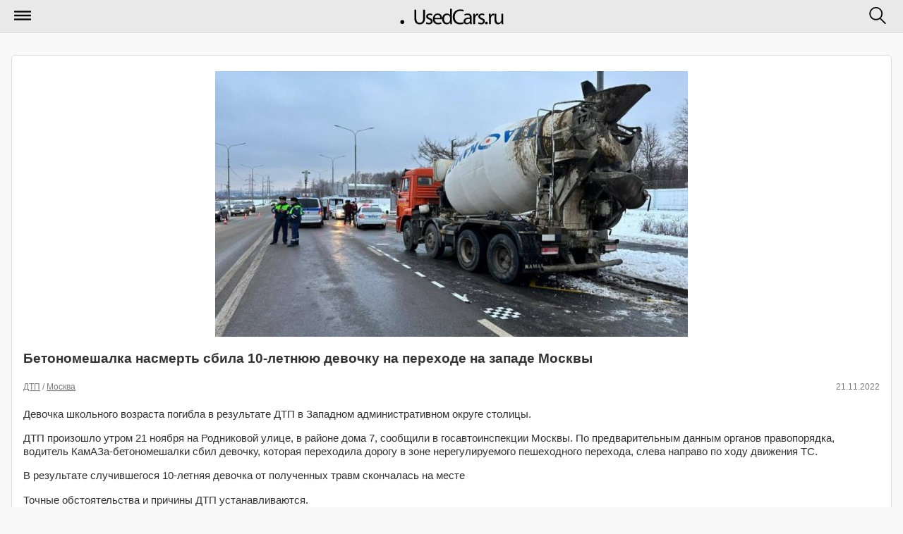

--- FILE ---
content_type: text/plain
request_url: https://www.google-analytics.com/j/collect?v=1&_v=j102&a=559027827&t=pageview&_s=1&dl=https%3A%2F%2Fm.usedcars.ru%2Farticles%2F109835%2F&ul=en-us%40posix&sr=1280x720&vp=1280x720&_u=IEBAAEABAAAAACAAI~&jid=372972905&gjid=850190859&cid=325552468.1768860878&tid=UA-3830744-31&_gid=199660768.1768860878&_r=1&_slc=1&z=567351910
body_size: -450
content:
2,cG-K0BYJV1FME